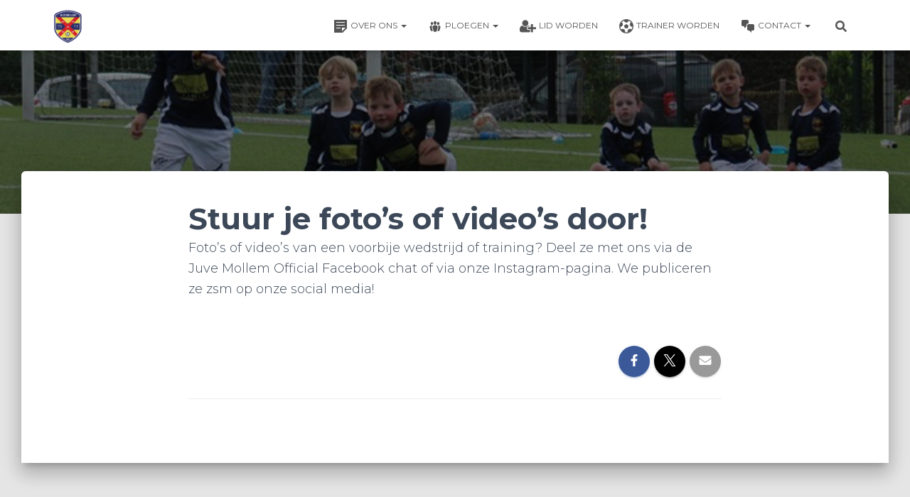

--- FILE ---
content_type: text/html; charset=UTF-8
request_url: https://www.juvemollem.be/stuur-je-fotos-of-videos-door/
body_size: 15230
content:
<!DOCTYPE html>
<html lang="nl-NL">

<head>
	<meta charset='UTF-8'>
	<meta name="viewport" content="width=device-width, initial-scale=1">
	<link rel="profile" href="https://gmpg.org/xfn/11">
			<link rel="pingback" href="https://www.juvemollem.be/xmlrpc.php">
		<title>Stuur je foto&#8217;s of video&#8217;s door! &#8211; Juvé Mollem VW</title>
<meta name='robots' content='max-image-preview:large' />
<link rel='dns-prefetch' href='//maxcdn.bootstrapcdn.com' />
<link rel='dns-prefetch' href='//fonts.googleapis.com' />
<link rel="alternate" type="application/rss+xml" title="Juvé Mollem VW &raquo; feed" href="https://www.juvemollem.be/feed/" />
<link rel="alternate" type="application/rss+xml" title="Juvé Mollem VW &raquo; reacties feed" href="https://www.juvemollem.be/comments/feed/" />
<link rel="alternate" type="application/rss+xml" title="Juvé Mollem VW &raquo; Stuur je foto&#8217;s of video&#8217;s door! reacties feed" href="https://www.juvemollem.be/stuur-je-fotos-of-videos-door/feed/" />
<link rel="alternate" title="oEmbed (JSON)" type="application/json+oembed" href="https://www.juvemollem.be/wp-json/oembed/1.0/embed?url=https%3A%2F%2Fwww.juvemollem.be%2Fstuur-je-fotos-of-videos-door%2F" />
<link rel="alternate" title="oEmbed (XML)" type="text/xml+oembed" href="https://www.juvemollem.be/wp-json/oembed/1.0/embed?url=https%3A%2F%2Fwww.juvemollem.be%2Fstuur-je-fotos-of-videos-door%2F&#038;format=xml" />
		<!-- This site uses the Google Analytics by MonsterInsights plugin v9.11.1 - Using Analytics tracking - https://www.monsterinsights.com/ -->
							<script src="//www.googletagmanager.com/gtag/js?id=G-Z34CR9GFYS"  data-cfasync="false" data-wpfc-render="false" type="text/javascript" async></script>
			<script data-cfasync="false" data-wpfc-render="false" type="text/javascript">
				var mi_version = '9.11.1';
				var mi_track_user = true;
				var mi_no_track_reason = '';
								var MonsterInsightsDefaultLocations = {"page_location":"https:\/\/www.juvemollem.be\/stuur-je-fotos-of-videos-door\/"};
								if ( typeof MonsterInsightsPrivacyGuardFilter === 'function' ) {
					var MonsterInsightsLocations = (typeof MonsterInsightsExcludeQuery === 'object') ? MonsterInsightsPrivacyGuardFilter( MonsterInsightsExcludeQuery ) : MonsterInsightsPrivacyGuardFilter( MonsterInsightsDefaultLocations );
				} else {
					var MonsterInsightsLocations = (typeof MonsterInsightsExcludeQuery === 'object') ? MonsterInsightsExcludeQuery : MonsterInsightsDefaultLocations;
				}

								var disableStrs = [
										'ga-disable-G-Z34CR9GFYS',
									];

				/* Function to detect opted out users */
				function __gtagTrackerIsOptedOut() {
					for (var index = 0; index < disableStrs.length; index++) {
						if (document.cookie.indexOf(disableStrs[index] + '=true') > -1) {
							return true;
						}
					}

					return false;
				}

				/* Disable tracking if the opt-out cookie exists. */
				if (__gtagTrackerIsOptedOut()) {
					for (var index = 0; index < disableStrs.length; index++) {
						window[disableStrs[index]] = true;
					}
				}

				/* Opt-out function */
				function __gtagTrackerOptout() {
					for (var index = 0; index < disableStrs.length; index++) {
						document.cookie = disableStrs[index] + '=true; expires=Thu, 31 Dec 2099 23:59:59 UTC; path=/';
						window[disableStrs[index]] = true;
					}
				}

				if ('undefined' === typeof gaOptout) {
					function gaOptout() {
						__gtagTrackerOptout();
					}
				}
								window.dataLayer = window.dataLayer || [];

				window.MonsterInsightsDualTracker = {
					helpers: {},
					trackers: {},
				};
				if (mi_track_user) {
					function __gtagDataLayer() {
						dataLayer.push(arguments);
					}

					function __gtagTracker(type, name, parameters) {
						if (!parameters) {
							parameters = {};
						}

						if (parameters.send_to) {
							__gtagDataLayer.apply(null, arguments);
							return;
						}

						if (type === 'event') {
														parameters.send_to = monsterinsights_frontend.v4_id;
							var hookName = name;
							if (typeof parameters['event_category'] !== 'undefined') {
								hookName = parameters['event_category'] + ':' + name;
							}

							if (typeof MonsterInsightsDualTracker.trackers[hookName] !== 'undefined') {
								MonsterInsightsDualTracker.trackers[hookName](parameters);
							} else {
								__gtagDataLayer('event', name, parameters);
							}
							
						} else {
							__gtagDataLayer.apply(null, arguments);
						}
					}

					__gtagTracker('js', new Date());
					__gtagTracker('set', {
						'developer_id.dZGIzZG': true,
											});
					if ( MonsterInsightsLocations.page_location ) {
						__gtagTracker('set', MonsterInsightsLocations);
					}
										__gtagTracker('config', 'G-Z34CR9GFYS', {"forceSSL":"true"} );
										window.gtag = __gtagTracker;										(function () {
						/* https://developers.google.com/analytics/devguides/collection/analyticsjs/ */
						/* ga and __gaTracker compatibility shim. */
						var noopfn = function () {
							return null;
						};
						var newtracker = function () {
							return new Tracker();
						};
						var Tracker = function () {
							return null;
						};
						var p = Tracker.prototype;
						p.get = noopfn;
						p.set = noopfn;
						p.send = function () {
							var args = Array.prototype.slice.call(arguments);
							args.unshift('send');
							__gaTracker.apply(null, args);
						};
						var __gaTracker = function () {
							var len = arguments.length;
							if (len === 0) {
								return;
							}
							var f = arguments[len - 1];
							if (typeof f !== 'object' || f === null || typeof f.hitCallback !== 'function') {
								if ('send' === arguments[0]) {
									var hitConverted, hitObject = false, action;
									if ('event' === arguments[1]) {
										if ('undefined' !== typeof arguments[3]) {
											hitObject = {
												'eventAction': arguments[3],
												'eventCategory': arguments[2],
												'eventLabel': arguments[4],
												'value': arguments[5] ? arguments[5] : 1,
											}
										}
									}
									if ('pageview' === arguments[1]) {
										if ('undefined' !== typeof arguments[2]) {
											hitObject = {
												'eventAction': 'page_view',
												'page_path': arguments[2],
											}
										}
									}
									if (typeof arguments[2] === 'object') {
										hitObject = arguments[2];
									}
									if (typeof arguments[5] === 'object') {
										Object.assign(hitObject, arguments[5]);
									}
									if ('undefined' !== typeof arguments[1].hitType) {
										hitObject = arguments[1];
										if ('pageview' === hitObject.hitType) {
											hitObject.eventAction = 'page_view';
										}
									}
									if (hitObject) {
										action = 'timing' === arguments[1].hitType ? 'timing_complete' : hitObject.eventAction;
										hitConverted = mapArgs(hitObject);
										__gtagTracker('event', action, hitConverted);
									}
								}
								return;
							}

							function mapArgs(args) {
								var arg, hit = {};
								var gaMap = {
									'eventCategory': 'event_category',
									'eventAction': 'event_action',
									'eventLabel': 'event_label',
									'eventValue': 'event_value',
									'nonInteraction': 'non_interaction',
									'timingCategory': 'event_category',
									'timingVar': 'name',
									'timingValue': 'value',
									'timingLabel': 'event_label',
									'page': 'page_path',
									'location': 'page_location',
									'title': 'page_title',
									'referrer' : 'page_referrer',
								};
								for (arg in args) {
																		if (!(!args.hasOwnProperty(arg) || !gaMap.hasOwnProperty(arg))) {
										hit[gaMap[arg]] = args[arg];
									} else {
										hit[arg] = args[arg];
									}
								}
								return hit;
							}

							try {
								f.hitCallback();
							} catch (ex) {
							}
						};
						__gaTracker.create = newtracker;
						__gaTracker.getByName = newtracker;
						__gaTracker.getAll = function () {
							return [];
						};
						__gaTracker.remove = noopfn;
						__gaTracker.loaded = true;
						window['__gaTracker'] = __gaTracker;
					})();
									} else {
										console.log("");
					(function () {
						function __gtagTracker() {
							return null;
						}

						window['__gtagTracker'] = __gtagTracker;
						window['gtag'] = __gtagTracker;
					})();
									}
			</script>
							<!-- / Google Analytics by MonsterInsights -->
		<style id='wp-img-auto-sizes-contain-inline-css' type='text/css'>
img:is([sizes=auto i],[sizes^="auto," i]){contain-intrinsic-size:3000px 1500px}
/*# sourceURL=wp-img-auto-sizes-contain-inline-css */
</style>
<link rel='stylesheet' id='bootstrap-css' href='https://www.juvemollem.be/wp-content/themes/hestia/assets/bootstrap/css/bootstrap.min.css?ver=1.0.2' type='text/css' media='all' />
<link rel='stylesheet' id='hestia-font-sizes-css' href='https://www.juvemollem.be/wp-content/themes/hestia/assets/css/font-sizes.min.css?ver=3.3.3' type='text/css' media='all' />
<style id='wp-emoji-styles-inline-css' type='text/css'>

	img.wp-smiley, img.emoji {
		display: inline !important;
		border: none !important;
		box-shadow: none !important;
		height: 1em !important;
		width: 1em !important;
		margin: 0 0.07em !important;
		vertical-align: -0.1em !important;
		background: none !important;
		padding: 0 !important;
	}
/*# sourceURL=wp-emoji-styles-inline-css */
</style>
<link rel='stylesheet' id='wp-block-library-css' href='https://www.juvemollem.be/wp-includes/css/dist/block-library/style.min.css?ver=6.9' type='text/css' media='all' />
<style id='classic-theme-styles-inline-css' type='text/css'>
/*! This file is auto-generated */
.wp-block-button__link{color:#fff;background-color:#32373c;border-radius:9999px;box-shadow:none;text-decoration:none;padding:calc(.667em + 2px) calc(1.333em + 2px);font-size:1.125em}.wp-block-file__button{background:#32373c;color:#fff;text-decoration:none}
/*# sourceURL=/wp-includes/css/classic-themes.min.css */
</style>
<style id='global-styles-inline-css' type='text/css'>
:root{--wp--preset--aspect-ratio--square: 1;--wp--preset--aspect-ratio--4-3: 4/3;--wp--preset--aspect-ratio--3-4: 3/4;--wp--preset--aspect-ratio--3-2: 3/2;--wp--preset--aspect-ratio--2-3: 2/3;--wp--preset--aspect-ratio--16-9: 16/9;--wp--preset--aspect-ratio--9-16: 9/16;--wp--preset--color--black: #000000;--wp--preset--color--cyan-bluish-gray: #abb8c3;--wp--preset--color--white: #ffffff;--wp--preset--color--pale-pink: #f78da7;--wp--preset--color--vivid-red: #cf2e2e;--wp--preset--color--luminous-vivid-orange: #ff6900;--wp--preset--color--luminous-vivid-amber: #fcb900;--wp--preset--color--light-green-cyan: #7bdcb5;--wp--preset--color--vivid-green-cyan: #00d084;--wp--preset--color--pale-cyan-blue: #8ed1fc;--wp--preset--color--vivid-cyan-blue: #0693e3;--wp--preset--color--vivid-purple: #9b51e0;--wp--preset--color--accent: #00a6dd;--wp--preset--color--background-color: #E5E5E5;--wp--preset--color--header-gradient: #2266cc;--wp--preset--gradient--vivid-cyan-blue-to-vivid-purple: linear-gradient(135deg,rgb(6,147,227) 0%,rgb(155,81,224) 100%);--wp--preset--gradient--light-green-cyan-to-vivid-green-cyan: linear-gradient(135deg,rgb(122,220,180) 0%,rgb(0,208,130) 100%);--wp--preset--gradient--luminous-vivid-amber-to-luminous-vivid-orange: linear-gradient(135deg,rgb(252,185,0) 0%,rgb(255,105,0) 100%);--wp--preset--gradient--luminous-vivid-orange-to-vivid-red: linear-gradient(135deg,rgb(255,105,0) 0%,rgb(207,46,46) 100%);--wp--preset--gradient--very-light-gray-to-cyan-bluish-gray: linear-gradient(135deg,rgb(238,238,238) 0%,rgb(169,184,195) 100%);--wp--preset--gradient--cool-to-warm-spectrum: linear-gradient(135deg,rgb(74,234,220) 0%,rgb(151,120,209) 20%,rgb(207,42,186) 40%,rgb(238,44,130) 60%,rgb(251,105,98) 80%,rgb(254,248,76) 100%);--wp--preset--gradient--blush-light-purple: linear-gradient(135deg,rgb(255,206,236) 0%,rgb(152,150,240) 100%);--wp--preset--gradient--blush-bordeaux: linear-gradient(135deg,rgb(254,205,165) 0%,rgb(254,45,45) 50%,rgb(107,0,62) 100%);--wp--preset--gradient--luminous-dusk: linear-gradient(135deg,rgb(255,203,112) 0%,rgb(199,81,192) 50%,rgb(65,88,208) 100%);--wp--preset--gradient--pale-ocean: linear-gradient(135deg,rgb(255,245,203) 0%,rgb(182,227,212) 50%,rgb(51,167,181) 100%);--wp--preset--gradient--electric-grass: linear-gradient(135deg,rgb(202,248,128) 0%,rgb(113,206,126) 100%);--wp--preset--gradient--midnight: linear-gradient(135deg,rgb(2,3,129) 0%,rgb(40,116,252) 100%);--wp--preset--font-size--small: 13px;--wp--preset--font-size--medium: 20px;--wp--preset--font-size--large: 36px;--wp--preset--font-size--x-large: 42px;--wp--preset--spacing--20: 0.44rem;--wp--preset--spacing--30: 0.67rem;--wp--preset--spacing--40: 1rem;--wp--preset--spacing--50: 1.5rem;--wp--preset--spacing--60: 2.25rem;--wp--preset--spacing--70: 3.38rem;--wp--preset--spacing--80: 5.06rem;--wp--preset--shadow--natural: 6px 6px 9px rgba(0, 0, 0, 0.2);--wp--preset--shadow--deep: 12px 12px 50px rgba(0, 0, 0, 0.4);--wp--preset--shadow--sharp: 6px 6px 0px rgba(0, 0, 0, 0.2);--wp--preset--shadow--outlined: 6px 6px 0px -3px rgb(255, 255, 255), 6px 6px rgb(0, 0, 0);--wp--preset--shadow--crisp: 6px 6px 0px rgb(0, 0, 0);}:root :where(.is-layout-flow) > :first-child{margin-block-start: 0;}:root :where(.is-layout-flow) > :last-child{margin-block-end: 0;}:root :where(.is-layout-flow) > *{margin-block-start: 24px;margin-block-end: 0;}:root :where(.is-layout-constrained) > :first-child{margin-block-start: 0;}:root :where(.is-layout-constrained) > :last-child{margin-block-end: 0;}:root :where(.is-layout-constrained) > *{margin-block-start: 24px;margin-block-end: 0;}:root :where(.is-layout-flex){gap: 24px;}:root :where(.is-layout-grid){gap: 24px;}body .is-layout-flex{display: flex;}.is-layout-flex{flex-wrap: wrap;align-items: center;}.is-layout-flex > :is(*, div){margin: 0;}body .is-layout-grid{display: grid;}.is-layout-grid > :is(*, div){margin: 0;}.has-black-color{color: var(--wp--preset--color--black) !important;}.has-cyan-bluish-gray-color{color: var(--wp--preset--color--cyan-bluish-gray) !important;}.has-white-color{color: var(--wp--preset--color--white) !important;}.has-pale-pink-color{color: var(--wp--preset--color--pale-pink) !important;}.has-vivid-red-color{color: var(--wp--preset--color--vivid-red) !important;}.has-luminous-vivid-orange-color{color: var(--wp--preset--color--luminous-vivid-orange) !important;}.has-luminous-vivid-amber-color{color: var(--wp--preset--color--luminous-vivid-amber) !important;}.has-light-green-cyan-color{color: var(--wp--preset--color--light-green-cyan) !important;}.has-vivid-green-cyan-color{color: var(--wp--preset--color--vivid-green-cyan) !important;}.has-pale-cyan-blue-color{color: var(--wp--preset--color--pale-cyan-blue) !important;}.has-vivid-cyan-blue-color{color: var(--wp--preset--color--vivid-cyan-blue) !important;}.has-vivid-purple-color{color: var(--wp--preset--color--vivid-purple) !important;}.has-accent-color{color: var(--wp--preset--color--accent) !important;}.has-background-color-color{color: var(--wp--preset--color--background-color) !important;}.has-header-gradient-color{color: var(--wp--preset--color--header-gradient) !important;}.has-black-background-color{background-color: var(--wp--preset--color--black) !important;}.has-cyan-bluish-gray-background-color{background-color: var(--wp--preset--color--cyan-bluish-gray) !important;}.has-white-background-color{background-color: var(--wp--preset--color--white) !important;}.has-pale-pink-background-color{background-color: var(--wp--preset--color--pale-pink) !important;}.has-vivid-red-background-color{background-color: var(--wp--preset--color--vivid-red) !important;}.has-luminous-vivid-orange-background-color{background-color: var(--wp--preset--color--luminous-vivid-orange) !important;}.has-luminous-vivid-amber-background-color{background-color: var(--wp--preset--color--luminous-vivid-amber) !important;}.has-light-green-cyan-background-color{background-color: var(--wp--preset--color--light-green-cyan) !important;}.has-vivid-green-cyan-background-color{background-color: var(--wp--preset--color--vivid-green-cyan) !important;}.has-pale-cyan-blue-background-color{background-color: var(--wp--preset--color--pale-cyan-blue) !important;}.has-vivid-cyan-blue-background-color{background-color: var(--wp--preset--color--vivid-cyan-blue) !important;}.has-vivid-purple-background-color{background-color: var(--wp--preset--color--vivid-purple) !important;}.has-accent-background-color{background-color: var(--wp--preset--color--accent) !important;}.has-background-color-background-color{background-color: var(--wp--preset--color--background-color) !important;}.has-header-gradient-background-color{background-color: var(--wp--preset--color--header-gradient) !important;}.has-black-border-color{border-color: var(--wp--preset--color--black) !important;}.has-cyan-bluish-gray-border-color{border-color: var(--wp--preset--color--cyan-bluish-gray) !important;}.has-white-border-color{border-color: var(--wp--preset--color--white) !important;}.has-pale-pink-border-color{border-color: var(--wp--preset--color--pale-pink) !important;}.has-vivid-red-border-color{border-color: var(--wp--preset--color--vivid-red) !important;}.has-luminous-vivid-orange-border-color{border-color: var(--wp--preset--color--luminous-vivid-orange) !important;}.has-luminous-vivid-amber-border-color{border-color: var(--wp--preset--color--luminous-vivid-amber) !important;}.has-light-green-cyan-border-color{border-color: var(--wp--preset--color--light-green-cyan) !important;}.has-vivid-green-cyan-border-color{border-color: var(--wp--preset--color--vivid-green-cyan) !important;}.has-pale-cyan-blue-border-color{border-color: var(--wp--preset--color--pale-cyan-blue) !important;}.has-vivid-cyan-blue-border-color{border-color: var(--wp--preset--color--vivid-cyan-blue) !important;}.has-vivid-purple-border-color{border-color: var(--wp--preset--color--vivid-purple) !important;}.has-accent-border-color{border-color: var(--wp--preset--color--accent) !important;}.has-background-color-border-color{border-color: var(--wp--preset--color--background-color) !important;}.has-header-gradient-border-color{border-color: var(--wp--preset--color--header-gradient) !important;}.has-vivid-cyan-blue-to-vivid-purple-gradient-background{background: var(--wp--preset--gradient--vivid-cyan-blue-to-vivid-purple) !important;}.has-light-green-cyan-to-vivid-green-cyan-gradient-background{background: var(--wp--preset--gradient--light-green-cyan-to-vivid-green-cyan) !important;}.has-luminous-vivid-amber-to-luminous-vivid-orange-gradient-background{background: var(--wp--preset--gradient--luminous-vivid-amber-to-luminous-vivid-orange) !important;}.has-luminous-vivid-orange-to-vivid-red-gradient-background{background: var(--wp--preset--gradient--luminous-vivid-orange-to-vivid-red) !important;}.has-very-light-gray-to-cyan-bluish-gray-gradient-background{background: var(--wp--preset--gradient--very-light-gray-to-cyan-bluish-gray) !important;}.has-cool-to-warm-spectrum-gradient-background{background: var(--wp--preset--gradient--cool-to-warm-spectrum) !important;}.has-blush-light-purple-gradient-background{background: var(--wp--preset--gradient--blush-light-purple) !important;}.has-blush-bordeaux-gradient-background{background: var(--wp--preset--gradient--blush-bordeaux) !important;}.has-luminous-dusk-gradient-background{background: var(--wp--preset--gradient--luminous-dusk) !important;}.has-pale-ocean-gradient-background{background: var(--wp--preset--gradient--pale-ocean) !important;}.has-electric-grass-gradient-background{background: var(--wp--preset--gradient--electric-grass) !important;}.has-midnight-gradient-background{background: var(--wp--preset--gradient--midnight) !important;}.has-small-font-size{font-size: var(--wp--preset--font-size--small) !important;}.has-medium-font-size{font-size: var(--wp--preset--font-size--medium) !important;}.has-large-font-size{font-size: var(--wp--preset--font-size--large) !important;}.has-x-large-font-size{font-size: var(--wp--preset--font-size--x-large) !important;}
:root :where(.wp-block-pullquote){font-size: 1.5em;line-height: 1.6;}
/*# sourceURL=global-styles-inline-css */
</style>
<link rel='stylesheet' id='hestia-clients-bar-css' href='https://www.juvemollem.be/wp-content/plugins/themeisle-companion/obfx_modules/companion-legacy/assets/css/hestia/clients-bar.css?ver=3.0.3' type='text/css' media='all' />
<link rel='stylesheet' id='dashicons-css' href='https://www.juvemollem.be/wp-includes/css/dashicons.min.css?ver=6.9' type='text/css' media='all' />
<link rel='stylesheet' id='obfx-module-pub-css-menu-pictogrammen-0-css' href='https://maxcdn.bootstrapcdn.com/font-awesome/4.7.0/css/font-awesome.min.css?ver=3.0.5' type='text/css' media='all' />
<link rel='stylesheet' id='obfx-module-pub-css-menu-pictogrammen-1-css' href='https://www.juvemollem.be/wp-content/plugins/themeisle-companion/obfx_modules/menu-icons/css/public.css?ver=3.0.5' type='text/css' media='all' />
<link rel='stylesheet' id='hestia_style-css' href='https://www.juvemollem.be/wp-content/themes/hestia/style.min.css?ver=3.3.3' type='text/css' media='all' />
<style id='hestia_style-inline-css' type='text/css'>
.elementor-page .hestia-about>.container{width:100%}.elementor-page .pagebuilder-section{padding:0}.elementor-page .title-in-content,.elementor-page .image-in-page{display:none}.home.elementor-page .main-raised>section.hestia-about{overflow:visible}.elementor-editor-active .navbar{pointer-events:none}.elementor-editor-active #elementor.elementor-edit-mode .elementor-element-overlay{z-index:1000000}.elementor-page.page-template-template-fullwidth .blog-post-wrapper>.container{width:100%}.elementor-page.page-template-template-fullwidth .blog-post-wrapper>.container .col-md-12{padding:0}.elementor-page.page-template-template-fullwidth article.section{padding:0}.elementor-text-editor p,.elementor-text-editor h1,.elementor-text-editor h2,.elementor-text-editor h3,.elementor-text-editor h4,.elementor-text-editor h5,.elementor-text-editor h6{font-size:inherit}
.hestia-top-bar,.hestia-top-bar .widget.widget_shopping_cart .cart_list{background-color:#363537}.hestia-top-bar .widget .label-floating input[type=search]:-webkit-autofill{-webkit-box-shadow:inset 0 0 0 9999px #363537}.hestia-top-bar,.hestia-top-bar .widget .label-floating input[type=search],.hestia-top-bar .widget.widget_search form.form-group:before,.hestia-top-bar .widget.widget_product_search form.form-group:before,.hestia-top-bar .widget.widget_shopping_cart:before{color:#fff}.hestia-top-bar .widget .label-floating input[type=search]{-webkit-text-fill-color:#fff !important}.hestia-top-bar div.widget.widget_shopping_cart:before,.hestia-top-bar .widget.widget_product_search form.form-group:before,.hestia-top-bar .widget.widget_search form.form-group:before{background-color:#fff}.hestia-top-bar a,.hestia-top-bar .top-bar-nav li a{color:#fff}.hestia-top-bar ul li a[href*="mailto:"]:before,.hestia-top-bar ul li a[href*="tel:"]:before{background-color:#fff}.hestia-top-bar a:hover,.hestia-top-bar .top-bar-nav li a:hover{color:#eee}.hestia-top-bar ul li:hover a[href*="mailto:"]:before,.hestia-top-bar ul li:hover a[href*="tel:"]:before{background-color:#eee}
footer.footer.footer-black{background:#323437}footer.footer.footer-black.footer-big{color:#fff}footer.footer.footer-black a{color:#fff}footer.footer.footer-black hr{border-color:#5e5e5e}.footer-big p,.widget,.widget code,.widget pre{color:#5e5e5e}
:root{--hestia-primary-color:#00a6dd}a,.navbar .dropdown-menu li:hover>a,.navbar .dropdown-menu li:focus>a,.navbar .dropdown-menu li:active>a,.navbar .navbar-nav>li .dropdown-menu li:hover>a,body:not(.home) .navbar-default .navbar-nav>.active:not(.btn)>a,body:not(.home) .navbar-default .navbar-nav>.active:not(.btn)>a:hover,body:not(.home) .navbar-default .navbar-nav>.active:not(.btn)>a:focus,a:hover,.card-blog a.moretag:hover,.card-blog a.more-link:hover,.widget a:hover,.has-text-color.has-accent-color,p.has-text-color a{color:#00a6dd}.svg-text-color{fill:#00a6dd}.pagination span.current,.pagination span.current:focus,.pagination span.current:hover{border-color:#00a6dd}button,button:hover,.woocommerce .track_order button[type="submit"],.woocommerce .track_order button[type="submit"]:hover,div.wpforms-container .wpforms-form button[type=submit].wpforms-submit,div.wpforms-container .wpforms-form button[type=submit].wpforms-submit:hover,input[type="button"],input[type="button"]:hover,input[type="submit"],input[type="submit"]:hover,input#searchsubmit,.pagination span.current,.pagination span.current:focus,.pagination span.current:hover,.btn.btn-primary,.btn.btn-primary:link,.btn.btn-primary:hover,.btn.btn-primary:focus,.btn.btn-primary:active,.btn.btn-primary.active,.btn.btn-primary.active:focus,.btn.btn-primary.active:hover,.btn.btn-primary:active:hover,.btn.btn-primary:active:focus,.btn.btn-primary:active:hover,.hestia-sidebar-open.btn.btn-rose,.hestia-sidebar-close.btn.btn-rose,.hestia-sidebar-open.btn.btn-rose:hover,.hestia-sidebar-close.btn.btn-rose:hover,.hestia-sidebar-open.btn.btn-rose:focus,.hestia-sidebar-close.btn.btn-rose:focus,.label.label-primary,.hestia-work .portfolio-item:nth-child(6n+1) .label,.nav-cart .nav-cart-content .widget .buttons .button,.has-accent-background-color[class*="has-background"]{background-color:#00a6dd}@media(max-width:768px){.navbar-default .navbar-nav>li>a:hover,.navbar-default .navbar-nav>li>a:focus,.navbar .navbar-nav .dropdown .dropdown-menu li a:hover,.navbar .navbar-nav .dropdown .dropdown-menu li a:focus,.navbar button.navbar-toggle:hover,.navbar .navbar-nav li:hover>a i{color:#00a6dd}}body:not(.woocommerce-page) button:not([class^="fl-"]):not(.hestia-scroll-to-top):not(.navbar-toggle):not(.close),body:not(.woocommerce-page) .button:not([class^="fl-"]):not(hestia-scroll-to-top):not(.navbar-toggle):not(.add_to_cart_button):not(.product_type_grouped):not(.product_type_external),div.wpforms-container .wpforms-form button[type=submit].wpforms-submit,input[type="submit"],input[type="button"],.btn.btn-primary,.widget_product_search button[type="submit"],.hestia-sidebar-open.btn.btn-rose,.hestia-sidebar-close.btn.btn-rose,.everest-forms button[type=submit].everest-forms-submit-button{-webkit-box-shadow:0 2px 2px 0 rgba(0,166,221,0.14),0 3px 1px -2px rgba(0,166,221,0.2),0 1px 5px 0 rgba(0,166,221,0.12);box-shadow:0 2px 2px 0 rgba(0,166,221,0.14),0 3px 1px -2px rgba(0,166,221,0.2),0 1px 5px 0 rgba(0,166,221,0.12)}.card .header-primary,.card .content-primary,.everest-forms button[type=submit].everest-forms-submit-button{background:#00a6dd}body:not(.woocommerce-page) .button:not([class^="fl-"]):not(.hestia-scroll-to-top):not(.navbar-toggle):not(.add_to_cart_button):hover,body:not(.woocommerce-page) button:not([class^="fl-"]):not(.hestia-scroll-to-top):not(.navbar-toggle):not(.close):hover,div.wpforms-container .wpforms-form button[type=submit].wpforms-submit:hover,input[type="submit"]:hover,input[type="button"]:hover,input#searchsubmit:hover,.widget_product_search button[type="submit"]:hover,.pagination span.current,.btn.btn-primary:hover,.btn.btn-primary:focus,.btn.btn-primary:active,.btn.btn-primary.active,.btn.btn-primary:active:focus,.btn.btn-primary:active:hover,.hestia-sidebar-open.btn.btn-rose:hover,.hestia-sidebar-close.btn.btn-rose:hover,.pagination span.current:hover,.everest-forms button[type=submit].everest-forms-submit-button:hover,.everest-forms button[type=submit].everest-forms-submit-button:focus,.everest-forms button[type=submit].everest-forms-submit-button:active{-webkit-box-shadow:0 14px 26px -12px rgba(0,166,221,0.42),0 4px 23px 0 rgba(0,0,0,0.12),0 8px 10px -5px rgba(0,166,221,0.2);box-shadow:0 14px 26px -12px rgba(0,166,221,0.42),0 4px 23px 0 rgba(0,0,0,0.12),0 8px 10px -5px rgba(0,166,221,0.2);color:#fff}.form-group.is-focused .form-control{background-image:-webkit-gradient(linear,left top,left bottom,from(#00a6dd),to(#00a6dd)),-webkit-gradient(linear,left top,left bottom,from(#d2d2d2),to(#d2d2d2));background-image:-webkit-linear-gradient(linear,left top,left bottom,from(#00a6dd),to(#00a6dd)),-webkit-linear-gradient(linear,left top,left bottom,from(#d2d2d2),to(#d2d2d2));background-image:linear-gradient(linear,left top,left bottom,from(#00a6dd),to(#00a6dd)),linear-gradient(linear,left top,left bottom,from(#d2d2d2),to(#d2d2d2))}.navbar:not(.navbar-transparent) li:not(.btn):hover>a,.navbar li.on-section:not(.btn)>a,.navbar.full-screen-menu.navbar-transparent li:not(.btn):hover>a,.navbar.full-screen-menu .navbar-toggle:hover,.navbar:not(.navbar-transparent) .nav-cart:hover,.navbar:not(.navbar-transparent) .hestia-toggle-search:hover{color:#00a6dd}.header-filter-gradient{background:linear-gradient(45deg,rgba(34,102,204,1) 0,rgb(100,130,183) 100%)}.has-text-color.has-header-gradient-color{color:#26c}.has-header-gradient-background-color[class*="has-background"]{background-color:#26c}.has-text-color.has-background-color-color{color:#E5E5E5}.has-background-color-background-color[class*="has-background"]{background-color:#E5E5E5}
.btn.btn-primary:not(.colored-button):not(.btn-left):not(.btn-right):not(.btn-just-icon):not(.menu-item),input[type="submit"]:not(.search-submit),body:not(.woocommerce-account) .woocommerce .button.woocommerce-Button,.woocommerce .product button.button,.woocommerce .product button.button.alt,.woocommerce .product #respond input#submit,.woocommerce-cart .blog-post .woocommerce .cart-collaterals .cart_totals .checkout-button,.woocommerce-checkout #payment #place_order,.woocommerce-account.woocommerce-page button.button,.woocommerce .track_order button[type="submit"],.nav-cart .nav-cart-content .widget .buttons .button,.woocommerce a.button.wc-backward,body.woocommerce .wccm-catalog-item a.button,body.woocommerce a.wccm-button.button,form.woocommerce-form-coupon button.button,div.wpforms-container .wpforms-form button[type=submit].wpforms-submit,div.woocommerce a.button.alt,div.woocommerce table.my_account_orders .button,.btn.colored-button,.btn.btn-left,.btn.btn-right,.btn:not(.colored-button):not(.btn-left):not(.btn-right):not(.btn-just-icon):not(.menu-item):not(.hestia-sidebar-open):not(.hestia-sidebar-close){padding-top:15px;padding-bottom:15px;padding-left:33px;padding-right:33px}
:root{--hestia-button-border-radius:3px}.btn.btn-primary:not(.colored-button):not(.btn-left):not(.btn-right):not(.btn-just-icon):not(.menu-item),input[type="submit"]:not(.search-submit),body:not(.woocommerce-account) .woocommerce .button.woocommerce-Button,.woocommerce .product button.button,.woocommerce .product button.button.alt,.woocommerce .product #respond input#submit,.woocommerce-cart .blog-post .woocommerce .cart-collaterals .cart_totals .checkout-button,.woocommerce-checkout #payment #place_order,.woocommerce-account.woocommerce-page button.button,.woocommerce .track_order button[type="submit"],.nav-cart .nav-cart-content .widget .buttons .button,.woocommerce a.button.wc-backward,body.woocommerce .wccm-catalog-item a.button,body.woocommerce a.wccm-button.button,form.woocommerce-form-coupon button.button,div.wpforms-container .wpforms-form button[type=submit].wpforms-submit,div.woocommerce a.button.alt,div.woocommerce table.my_account_orders .button,input[type="submit"].search-submit,.hestia-view-cart-wrapper .added_to_cart.wc-forward,.woocommerce-product-search button,.woocommerce-cart .actions .button,#secondary div[id^=woocommerce_price_filter] .button,.woocommerce div[id^=woocommerce_widget_cart].widget .buttons .button,.searchform input[type=submit],.searchform button,.search-form:not(.media-toolbar-primary) input[type=submit],.search-form:not(.media-toolbar-primary) button,.woocommerce-product-search input[type=submit],.btn.colored-button,.btn.btn-left,.btn.btn-right,.btn:not(.colored-button):not(.btn-left):not(.btn-right):not(.btn-just-icon):not(.menu-item):not(.hestia-sidebar-open):not(.hestia-sidebar-close){border-radius:3px}
h1,h2,h3,h4,h5,h6,.hestia-title,.hestia-title.title-in-content,p.meta-in-content,.info-title,.card-title,.page-header.header-small .hestia-title,.page-header.header-small .title,.widget h5,.hestia-title,.title,.footer-brand,.footer-big h4,.footer-big h5,.media .media-heading,.carousel h1.hestia-title,.carousel h2.title,.carousel span.sub-title,.hestia-about h1,.hestia-about h2,.hestia-about h3,.hestia-about h4,.hestia-about h5{font-family:Montserrat}body,ul,.tooltip-inner{font-family:Montserrat}
@media(min-width:769px){.page-header.header-small .hestia-title,.page-header.header-small .title,h1.hestia-title.title-in-content,.main article.section .has-title-font-size{font-size:42px}}
@media( min-width:480px){}@media( min-width:768px){}.hestia-scroll-to-top{border-radius :50%;background-color:#999}.hestia-scroll-to-top:hover{background-color:#999}.hestia-scroll-to-top:hover svg,.hestia-scroll-to-top:hover p{color:#fff}.hestia-scroll-to-top svg,.hestia-scroll-to-top p{color:#fff}
/*# sourceURL=hestia_style-inline-css */
</style>
<link rel='stylesheet' id='hestia-mega-menu-css' href='https://www.juvemollem.be/wp-content/themes/hestia/assets/css/mega-menu.min.css?ver=3.3.3' type='text/css' media='all' />
<link rel='stylesheet' id='hestia-google-font-montserrat-css' href='//fonts.googleapis.com/css?family=Montserrat%3A300%2C400%2C500%2C700&#038;subset=latin&#038;ver=6.9' type='text/css' media='all' />
<script type="text/javascript" src="https://www.juvemollem.be/wp-content/plugins/google-analytics-for-wordpress/assets/js/frontend-gtag.min.js?ver=9.11.1" id="monsterinsights-frontend-script-js" async="async" data-wp-strategy="async"></script>
<script data-cfasync="false" data-wpfc-render="false" type="text/javascript" id='monsterinsights-frontend-script-js-extra'>/* <![CDATA[ */
var monsterinsights_frontend = {"js_events_tracking":"true","download_extensions":"doc,pdf,ppt,zip,xls,docx,pptx,xlsx","inbound_paths":"[]","home_url":"https:\/\/www.juvemollem.be","hash_tracking":"false","v4_id":"G-Z34CR9GFYS"};/* ]]> */
</script>
<script type="text/javascript" src="https://www.juvemollem.be/wp-includes/js/jquery/jquery.min.js?ver=3.7.1" id="jquery-core-js"></script>
<script type="text/javascript" src="https://www.juvemollem.be/wp-includes/js/jquery/jquery-migrate.min.js?ver=3.4.1" id="jquery-migrate-js"></script>
<link rel="https://api.w.org/" href="https://www.juvemollem.be/wp-json/" /><link rel="alternate" title="JSON" type="application/json" href="https://www.juvemollem.be/wp-json/wp/v2/posts/5277" /><link rel="EditURI" type="application/rsd+xml" title="RSD" href="https://www.juvemollem.be/xmlrpc.php?rsd" />
<meta name="generator" content="WordPress 6.9" />
<link rel="canonical" href="https://www.juvemollem.be/stuur-je-fotos-of-videos-door/" />
<link rel='shortlink' href='https://www.juvemollem.be/?p=5277' />
<!-- Plaats je scripts hier --><meta name="generator" content="Elementor 3.34.1; features: additional_custom_breakpoints; settings: css_print_method-external, google_font-enabled, font_display-auto">
			<style>
				.e-con.e-parent:nth-of-type(n+4):not(.e-lazyloaded):not(.e-no-lazyload),
				.e-con.e-parent:nth-of-type(n+4):not(.e-lazyloaded):not(.e-no-lazyload) * {
					background-image: none !important;
				}
				@media screen and (max-height: 1024px) {
					.e-con.e-parent:nth-of-type(n+3):not(.e-lazyloaded):not(.e-no-lazyload),
					.e-con.e-parent:nth-of-type(n+3):not(.e-lazyloaded):not(.e-no-lazyload) * {
						background-image: none !important;
					}
				}
				@media screen and (max-height: 640px) {
					.e-con.e-parent:nth-of-type(n+2):not(.e-lazyloaded):not(.e-no-lazyload),
					.e-con.e-parent:nth-of-type(n+2):not(.e-lazyloaded):not(.e-no-lazyload) * {
						background-image: none !important;
					}
				}
			</style>
			<link rel="icon" href="https://www.juvemollem.be/wp-content/uploads/2019/07/juve-logo-zonder-achtergrond-150x150.png" sizes="32x32" />
<link rel="icon" href="https://www.juvemollem.be/wp-content/uploads/2019/07/juve-logo-zonder-achtergrond-230x230.png" sizes="192x192" />
<link rel="apple-touch-icon" href="https://www.juvemollem.be/wp-content/uploads/2019/07/juve-logo-zonder-achtergrond-230x230.png" />
<meta name="msapplication-TileImage" content="https://www.juvemollem.be/wp-content/uploads/2019/07/juve-logo-zonder-achtergrond-300x300.png" />
		<style type="text/css" id="wp-custom-css">
			.archive .products .card-description {
    display: none;
}
.product section.products .card-description,
.archive .products .card-description {
display: none;
}
.author {
    display: none;
}
.blog-post .section-blog-info .entry-categories {
display: none;
}
.fa-search, .fas, .fa-times{
font-family: FontAwesome;
}
		</style>
		</head>

<body data-rsssl=1 class="wp-singular post-template-default single single-post postid-5277 single-format-standard wp-custom-logo wp-theme-hestia blog-post header-layout-no-content elementor-default elementor-kit-5870">
		<div class="wrapper post-5277 post type-post status-publish format-standard has-post-thumbnail hentry category-info no-content ">
		<header class="header ">
			<div style="display: none"></div>		<nav class="navbar navbar-default  hestia_left navbar-not-transparent navbar-fixed-top">
						<div class="container">
						<div class="navbar-header">
			<div class="title-logo-wrapper">
				<a class="navbar-brand" href="https://www.juvemollem.be/"
						title="Juvé Mollem VW">
					<img fetchpriority="high"  src="https://www.juvemollem.be/wp-content/uploads/2019/07/juve-logo-zonder-achtergrond.png" alt="Juvé Mollem VW" width="447" height="447"></a>
			</div>
								<div class="navbar-toggle-wrapper">
						<button type="button" class="navbar-toggle" data-toggle="collapse" data-target="#main-navigation">
								<span class="icon-bar"></span><span class="icon-bar"></span><span class="icon-bar"></span>				<span class="sr-only">Toggle navigatie</span>
			</button>
					</div>
				</div>
		<div id="main-navigation" class="collapse navbar-collapse"><ul id="menu-menu" class="nav navbar-nav"><li id="menu-item-4722" class="menu-item menu-item-type-custom menu-item-object-custom menu-item-has-children menu-item-4722 dropdown"><a title="Over ons" href="#" class="dropdown-toggle"><i class="obfx-menu-icon dashicons dashicons-format-aside"></i>Over ons <span class="caret-wrap"><span class="caret"><svg aria-hidden="true" focusable="false" data-prefix="fas" data-icon="chevron-down" class="svg-inline--fa fa-chevron-down fa-w-14" role="img" xmlns="http://www.w3.org/2000/svg" viewBox="0 0 448 512"><path d="M207.029 381.476L12.686 187.132c-9.373-9.373-9.373-24.569 0-33.941l22.667-22.667c9.357-9.357 24.522-9.375 33.901-.04L224 284.505l154.745-154.021c9.379-9.335 24.544-9.317 33.901.04l22.667 22.667c9.373 9.373 9.373 24.569 0 33.941L240.971 381.476c-9.373 9.372-24.569 9.372-33.942 0z"></path></svg></span></span></a>
<ul role="menu" class="dropdown-menu">
	<li id="menu-item-8842" class="menu-item menu-item-type-post_type menu-item-object-page menu-item-8842"><a title="Ontstaan" href="https://www.juvemollem.be/ontstaan/"><i class="obfx-menu-icon fa fa-birthday-cake"></i>Ontstaan</a></li>
	<li id="menu-item-4721" class="menu-item menu-item-type-post_type menu-item-object-page menu-item-4721"><a title="Onze missie" href="https://www.juvemollem.be/over-juve-mollem/over-ons/"><i class="obfx-menu-icon fa fa-bullseye"></i>Onze missie</a></li>
	<li id="menu-item-5675" class="menu-item menu-item-type-post_type menu-item-object-page menu-item-5675"><a title="Onze visie" href="https://www.juvemollem.be/onze-visie/"><i class="obfx-menu-icon fa fa-eye"></i>Onze visie</a></li>
	<li id="menu-item-5848" class="menu-item menu-item-type-post_type menu-item-object-page menu-item-5848"><a title="Opleidingsfilosofie" href="https://www.juvemollem.be/opleidingsfilosofie/"><i class="obfx-menu-icon dashicons dashicons-welcome-write-blog"></i>Opleidingsfilosofie</a></li>
	<li id="menu-item-5847" class="menu-item menu-item-type-post_type menu-item-object-page menu-item-5847"><a title="Speelstijl" href="https://www.juvemollem.be/speelstijl/"><i class="obfx-menu-icon fa fa-thumbs-up"></i>Speelstijl</a></li>
	<li id="menu-item-5702" class="menu-item menu-item-type-post_type menu-item-object-page menu-item-5702"><a title="Kernwaarden" href="https://www.juvemollem.be/kernwaarden/"><i class="obfx-menu-icon fa fa-thumbs-o-up"></i>Kernwaarden</a></li>
	<li id="menu-item-5802" class="menu-item menu-item-type-post_type menu-item-object-page menu-item-5802"><a title="Panathlonverklaring" href="https://www.juvemollem.be/panathlonverklaring/"><i class="obfx-menu-icon fa fa-bookmark"></i>Panathlonverklaring</a></li>
	<li id="menu-item-5809" class="menu-item menu-item-type-post_type menu-item-object-page menu-item-5809"><a title="Fairplay" href="https://www.juvemollem.be/fairplay/"><i class="obfx-menu-icon fa fa-handshake-o"></i>Fairplay</a></li>
	<li id="menu-item-4524" class="menu-item menu-item-type-post_type menu-item-object-page menu-item-4524"><a title="Wie is wie?" href="https://www.juvemollem.be/over-juve-mollem/organigram/"><i class="obfx-menu-icon fa fa-address-card-o"></i>Wie is wie?</a></li>
	<li id="menu-item-9406" class="menu-item menu-item-type-post_type menu-item-object-page menu-item-9406"><a title="Lidgeld" href="https://www.juvemollem.be/lidgeld/"><i class="obfx-menu-icon fa fa-euro"></i>Lidgeld</a></li>
	<li id="menu-item-8948" class="menu-item menu-item-type-post_type menu-item-object-page menu-item-8948"><a title="Abonnementen en tarieven" href="https://www.juvemollem.be/abonnementen-en-tarieven/"><i class="obfx-menu-icon fa fa-money"></i>Abonnementen en tarieven</a></li>
	<li id="menu-item-8980" class="menu-item menu-item-type-post_type menu-item-object-page menu-item-8980"><a title="Projecten" href="https://www.juvemollem.be/elementor-8969/"><i class="obfx-menu-icon dashicons dashicons-networking"></i>Projecten</a></li>
	<li id="menu-item-9007" class="menu-item menu-item-type-post_type menu-item-object-page menu-item-9007"><a title="Tornooi" href="https://www.juvemollem.be/tornooi/"><i class="obfx-menu-icon dashicons dashicons-awards"></i>Tornooi</a></li>
	<li id="menu-item-5819" class="menu-item menu-item-type-post_type menu-item-object-page menu-item-5819"><a title="Supportersclub Forza Juvé" href="https://www.juvemollem.be/supporterswerking/"><i class="obfx-menu-icon fa fa-hand-peace-o"></i>Supportersclub Forza Juvé</a></li>
	<li id="menu-item-4527" class="menu-item menu-item-type-post_type menu-item-object-page menu-item-4527"><a title="Het reglement" href="https://www.juvemollem.be/over-juve-mollem/reglement/"><i class="obfx-menu-icon fa fa-gavel"></i>Het reglement</a></li>
</ul>
</li>
<li id="menu-item-8539" class="hestia-mega-menu menu-item menu-item-type-custom menu-item-object-custom menu-item-has-children menu-item-8539 dropdown"><a title="Ploegen" href="#" class="dropdown-toggle"><i class="obfx-menu-icon dashicons dashicons-groups"></i>Ploegen <span class="caret-wrap"><span class="caret"><svg aria-hidden="true" focusable="false" data-prefix="fas" data-icon="chevron-down" class="svg-inline--fa fa-chevron-down fa-w-14" role="img" xmlns="http://www.w3.org/2000/svg" viewBox="0 0 448 512"><path d="M207.029 381.476L12.686 187.132c-9.373-9.373-9.373-24.569 0-33.941l22.667-22.667c9.357-9.357 24.522-9.375 33.901-.04L224 284.505l154.745-154.021c9.379-9.335 24.544-9.317 33.901.04l22.667 22.667c9.373 9.373 9.373 24.569 0 33.941L240.971 381.476c-9.373 9.372-24.569 9.372-33.942 0z"></path></svg></span></span></a>
<ul role="menu" class="dropdown-menu">
	<li id="menu-item-8540" class="hestia-mm-col menu-item menu-item-type-custom menu-item-object-custom menu-item-has-children menu-item-8540 dropdown dropdown-submenu"><a title="Col 1" href="#" class="dropdown-toggle">Col 1 <span class="caret-wrap"><span class="caret"><svg aria-hidden="true" focusable="false" data-prefix="fas" data-icon="chevron-down" class="svg-inline--fa fa-chevron-down fa-w-14" role="img" xmlns="http://www.w3.org/2000/svg" viewBox="0 0 448 512"><path d="M207.029 381.476L12.686 187.132c-9.373-9.373-9.373-24.569 0-33.941l22.667-22.667c9.357-9.357 24.522-9.375 33.901-.04L224 284.505l154.745-154.021c9.379-9.335 24.544-9.317 33.901.04l22.667 22.667c9.373 9.373 9.373 24.569 0 33.941L240.971 381.476c-9.373 9.372-24.569 9.372-33.942 0z"></path></svg></span></span></a>
	<ul role="menu" class="dropdown-menu">
		<li id="menu-item-8544" class="hestia-mm-heading menu-item menu-item-type-custom menu-item-object-custom menu-item-8544"><span class="mm-heading-wrapper">Onderbouw</a></li>
		<li id="menu-item-8547" class="divider menu-item menu-item-type-custom menu-item-object-custom menu-item-8547"><a title="divider" href="#">divider</a></li>
		<li id="menu-item-8557" class="menu-item menu-item-type-post_type menu-item-object-page menu-item-8557"><a title="U5" href="https://www.juvemollem.be/u5/">U5</a></li>
		<li id="menu-item-8556" class="menu-item menu-item-type-post_type menu-item-object-page menu-item-8556"><a title="U6" href="https://www.juvemollem.be/u6/">U6</a></li>
		<li id="menu-item-8555" class="menu-item menu-item-type-post_type menu-item-object-page menu-item-8555"><a title="U7" href="https://www.juvemollem.be/u7/">U7</a></li>
		<li id="menu-item-8554" class="menu-item menu-item-type-post_type menu-item-object-page menu-item-8554"><a title="U8" href="https://www.juvemollem.be/u8/">U8</a></li>
		<li id="menu-item-8553" class="menu-item menu-item-type-post_type menu-item-object-page menu-item-8553"><a title="U9" href="https://www.juvemollem.be/u9/">U9</a></li>
	</ul>
</li>
	<li id="menu-item-8541" class="hestia-mm-col menu-item menu-item-type-custom menu-item-object-custom menu-item-has-children menu-item-8541 dropdown dropdown-submenu"><a title="Col 2" href="#" class="dropdown-toggle">Col 2 <span class="caret-wrap"><span class="caret"><svg aria-hidden="true" focusable="false" data-prefix="fas" data-icon="chevron-down" class="svg-inline--fa fa-chevron-down fa-w-14" role="img" xmlns="http://www.w3.org/2000/svg" viewBox="0 0 448 512"><path d="M207.029 381.476L12.686 187.132c-9.373-9.373-9.373-24.569 0-33.941l22.667-22.667c9.357-9.357 24.522-9.375 33.901-.04L224 284.505l154.745-154.021c9.379-9.335 24.544-9.317 33.901.04l22.667 22.667c9.373 9.373 9.373 24.569 0 33.941L240.971 381.476c-9.373 9.372-24.569 9.372-33.942 0z"></path></svg></span></span></a>
	<ul role="menu" class="dropdown-menu">
		<li id="menu-item-8545" class="hestia-mm-heading menu-item menu-item-type-custom menu-item-object-custom menu-item-8545"><span class="mm-heading-wrapper">Middenbouw</a></li>
		<li id="menu-item-8548" class="divider menu-item menu-item-type-custom menu-item-object-custom menu-item-8548"><a title="divider" href="#">divider</a></li>
		<li id="menu-item-8561" class="menu-item menu-item-type-post_type menu-item-object-page menu-item-8561"><a title="U10" href="https://www.juvemollem.be/u10/">U10</a></li>
		<li id="menu-item-8560" class="menu-item menu-item-type-post_type menu-item-object-page menu-item-8560"><a title="U11" href="https://www.juvemollem.be/u11/">U11</a></li>
		<li id="menu-item-8559" class="menu-item menu-item-type-post_type menu-item-object-page menu-item-8559"><a title="U12" href="https://www.juvemollem.be/u12/">U12</a></li>
		<li id="menu-item-8558" class="menu-item menu-item-type-post_type menu-item-object-page menu-item-8558"><a title="U13" href="https://www.juvemollem.be/u13/">U13</a></li>
	</ul>
</li>
	<li id="menu-item-8542" class="hestia-mm-col menu-item menu-item-type-custom menu-item-object-custom menu-item-has-children menu-item-8542 dropdown dropdown-submenu"><a title="Col 3" href="#" class="dropdown-toggle">Col 3 <span class="caret-wrap"><span class="caret"><svg aria-hidden="true" focusable="false" data-prefix="fas" data-icon="chevron-down" class="svg-inline--fa fa-chevron-down fa-w-14" role="img" xmlns="http://www.w3.org/2000/svg" viewBox="0 0 448 512"><path d="M207.029 381.476L12.686 187.132c-9.373-9.373-9.373-24.569 0-33.941l22.667-22.667c9.357-9.357 24.522-9.375 33.901-.04L224 284.505l154.745-154.021c9.379-9.335 24.544-9.317 33.901.04l22.667 22.667c9.373 9.373 9.373 24.569 0 33.941L240.971 381.476c-9.373 9.372-24.569 9.372-33.942 0z"></path></svg></span></span></a>
	<ul role="menu" class="dropdown-menu">
		<li id="menu-item-8546" class="hestia-mm-heading menu-item menu-item-type-custom menu-item-object-custom menu-item-8546"><span class="mm-heading-wrapper">Bovenbouw</a></li>
		<li id="menu-item-8549" class="divider menu-item menu-item-type-custom menu-item-object-custom menu-item-8549"><a title="divider" href="#">divider</a></li>
		<li id="menu-item-8563" class="menu-item menu-item-type-post_type menu-item-object-page menu-item-8563"><a title="U15" href="https://www.juvemollem.be/u15/">U15</a></li>
		<li id="menu-item-8562" class="menu-item menu-item-type-post_type menu-item-object-page menu-item-8562"><a title="U17" href="https://www.juvemollem.be/u17/">U17</a></li>
	</ul>
</li>
	<li id="menu-item-8550" class="hestia-mm-col menu-item menu-item-type-custom menu-item-object-custom menu-item-has-children menu-item-8550 dropdown dropdown-submenu"><a title="col 4" href="#" class="dropdown-toggle">col 4 <span class="caret-wrap"><span class="caret"><svg aria-hidden="true" focusable="false" data-prefix="fas" data-icon="chevron-down" class="svg-inline--fa fa-chevron-down fa-w-14" role="img" xmlns="http://www.w3.org/2000/svg" viewBox="0 0 448 512"><path d="M207.029 381.476L12.686 187.132c-9.373-9.373-9.373-24.569 0-33.941l22.667-22.667c9.357-9.357 24.522-9.375 33.901-.04L224 284.505l154.745-154.021c9.379-9.335 24.544-9.317 33.901.04l22.667 22.667c9.373 9.373 9.373 24.569 0 33.941L240.971 381.476c-9.373 9.372-24.569 9.372-33.942 0z"></path></svg></span></span></a>
	<ul role="menu" class="dropdown-menu">
		<li id="menu-item-8551" class="hestia-mm-heading menu-item menu-item-type-custom menu-item-object-custom menu-item-8551"><span class="mm-heading-wrapper">Eerste elftal</a></li>
		<li id="menu-item-8552" class="divider menu-item menu-item-type-custom menu-item-object-custom menu-item-8552"><a title="divider" href="#">divider</a></li>
		<li id="menu-item-8564" class="menu-item menu-item-type-post_type menu-item-object-page menu-item-8564"><a title="P3" href="https://www.juvemollem.be/p3/">P3</a></li>
		<li id="menu-item-9658" class="menu-item menu-item-type-post_type menu-item-object-page menu-item-9658"><a title="P4" href="https://www.juvemollem.be/p4/">P4</a></li>
	</ul>
</li>
</ul>
</li>
<li id="menu-item-5939" class="menu-item menu-item-type-post_type menu-item-object-page menu-item-5939"><a title="Lid worden" href="https://www.juvemollem.be/aansluiten/"><i class="obfx-menu-icon fa fa-user-plus"></i>Lid worden</a></li>
<li id="menu-item-4892" class="menu-item menu-item-type-post_type menu-item-object-page menu-item-4892"><a title="Trainer worden" href="https://www.juvemollem.be/trainers/"><i class="obfx-menu-icon fa fa-soccer-ball-o"></i>Trainer worden</a></li>
<li id="menu-item-5131" class="menu-item menu-item-type-custom menu-item-object-custom menu-item-has-children menu-item-5131 dropdown"><a title="Contact" href="#" class="dropdown-toggle"><i class="obfx-menu-icon dashicons dashicons-format-chat"></i>Contact <span class="caret-wrap"><span class="caret"><svg aria-hidden="true" focusable="false" data-prefix="fas" data-icon="chevron-down" class="svg-inline--fa fa-chevron-down fa-w-14" role="img" xmlns="http://www.w3.org/2000/svg" viewBox="0 0 448 512"><path d="M207.029 381.476L12.686 187.132c-9.373-9.373-9.373-24.569 0-33.941l22.667-22.667c9.357-9.357 24.522-9.375 33.901-.04L224 284.505l154.745-154.021c9.379-9.335 24.544-9.317 33.901.04l22.667 22.667c9.373 9.373 9.373 24.569 0 33.941L240.971 381.476c-9.373 9.372-24.569 9.372-33.942 0z"></path></svg></span></span></a>
<ul role="menu" class="dropdown-menu">
	<li id="menu-item-4895" class="menu-item menu-item-type-post_type menu-item-object-page menu-item-4895"><a title="Waar vind je ons?" href="https://www.juvemollem.be/locatie/"><i class="obfx-menu-icon dashicons dashicons-admin-post"></i>Waar vind je ons?</a></li>
	<li id="menu-item-4901" class="menu-item menu-item-type-post_type menu-item-object-page menu-item-4901"><a title="Vragen?" href="https://www.juvemollem.be/contact/"><i class="obfx-menu-icon fa fa-question"></i>Vragen?</a></li>
	<li id="menu-item-4904" class="menu-item menu-item-type-post_type menu-item-object-page menu-item-4904"><a title="Bij blessure" href="https://www.juvemollem.be/blessures/"><i class="obfx-menu-icon fa fa-medkit"></i>Bij blessure</a></li>
	<li id="menu-item-8773" class="menu-item menu-item-type-post_type menu-item-object-page menu-item-8773"><a title="Aanspreekpunt Integriteit (API)" href="https://www.juvemollem.be/aanspreekpunt-integriteit-api/"><i class="obfx-menu-icon dashicons dashicons-testimonial"></i>Aanspreekpunt Integriteit (API)</a></li>
	<li id="menu-item-8790" class="menu-item menu-item-type-post_type menu-item-object-page menu-item-8790"><a title="Gerechtigde Correspondent (GC)" href="https://www.juvemollem.be/contacteer-gc/"><i class="obfx-menu-icon fa fa-pencil"></i>Gerechtigde Correspondent (GC)</a></li>
	<li id="menu-item-5779" class="menu-item menu-item-type-post_type menu-item-object-page menu-item-5779"><a title="Consultatie kinesitherapie" href="https://www.juvemollem.be/elementor-5775/"><i class="obfx-menu-icon fa fa-plus-square"></i>Consultatie kinesitherapie</a></li>
	<li id="menu-item-5792" class="menu-item menu-item-type-post_type menu-item-object-page menu-item-5792"><a title="Consultatie mental coaching" href="https://www.juvemollem.be/consultatie-mental-coaching/"><i class="obfx-menu-icon fa fa-smile-o"></i>Consultatie mental coaching</a></li>
	<li id="menu-item-5837" class="menu-item menu-item-type-post_type menu-item-object-page menu-item-5837"><a title="Studie opvolging" href="https://www.juvemollem.be/advies-studiebegeleiding/"><i class="obfx-menu-icon dashicons dashicons-book-alt"></i>Studie opvolging</a></li>
	<li id="menu-item-5828" class="menu-item menu-item-type-post_type menu-item-object-page menu-item-5828"><a title="Ideeënbus" href="https://www.juvemollem.be/ideeenbus/"><i class="obfx-menu-icon fa fa-lightbulb-o"></i>Ideeënbus</a></li>
</ul>
</li>
<li class="hestia-search-in-menu"><div class="hestia-nav-search"><form role="search" method="get" class="search-form" action="https://www.juvemollem.be/">
				<label>
					<span class="screen-reader-text">Zoeken naar:</span>
					<input type="search" class="search-field" placeholder="Zoeken &hellip;" value="" name="s" />
				</label>
				<input type="submit" class="search-submit" value="Zoeken" />
			</form></div><a class="hestia-toggle-search"><svg xmlns="http://www.w3.org/2000/svg" viewBox="0 0 512 512" width="16" height="16"><path d="M505 442.7L405.3 343c-4.5-4.5-10.6-7-17-7H372c27.6-35.3 44-79.7 44-128C416 93.1 322.9 0 208 0S0 93.1 0 208s93.1 208 208 208c48.3 0 92.7-16.4 128-44v16.3c0 6.4 2.5 12.5 7 17l99.7 99.7c9.4 9.4 24.6 9.4 33.9 0l28.3-28.3c9.4-9.4 9.4-24.6.1-34zM208 336c-70.7 0-128-57.2-128-128 0-70.7 57.2-128 128-128 70.7 0 128 57.2 128 128 0 70.7-57.2 128-128 128z"></path></svg></a></li></ul></div>			</div>
					</nav>
				</header>
<div id="primary" class="boxed-layout-header page-header header-small" data-parallax="active" ><div class="header-filter" style="background-image: url(https://www.juvemollem.be/wp-content/uploads/2019/10/foto1.jpg);"></div></div>
<div class="main  main-raised ">
	<div class="blog-post blog-post-wrapper">
		<div class="container">
			<article id="post-5277" class="section section-text">
	<div class="row">
				<div class="col-md-8 single-post-container col-md-offset-2" data-layout="full-width">

			<div class="single-post-wrap entry-content">	<div class="row"><div class="col-md-12"><h1 class="hestia-title title-in-content entry-title">Stuur je foto&#8217;s of video&#8217;s door!</h1><p class="author meta-in-content">Gepubliceerd door <a href="https://www.juvemollem.be/author/admin/" class="vcard author"><strong class="fn">admin</strong></a> op <time class="entry-date published" datetime="2022-10-20T15:08:55+01:00" content="2022-10-20">20/10/2022</time><time class="updated hestia-hidden" datetime="2022-12-08T07:26:41+01:00">20/10/2022</time></p></div></div>
<p>Foto&#8217;s of video&#8217;s van een voorbije wedstrijd of training? Deel ze met ons via de Juve Mollem Official Facebook chat of via onze Instagram-pagina. We publiceren ze zsm op onze social media!</p>
</div>
		<div class="section section-blog-info">
			<div class="row">
									<div class="col-md-6">
													<div class="entry-categories">Categorieën:								<span class="label label-primary"><a href="https://www.juvemollem.be/category/info/">Info</a></span>							</div>
																	</div>
					
        <div class="col-md-6">
            <div class="entry-social">
                <a target="_blank" rel="tooltip"
                   data-original-title="Deel dit op Facebook"
                   class="btn btn-just-icon btn-round btn-facebook"
                   href="https://www.facebook.com/sharer.php?u=https://www.juvemollem.be/stuur-je-fotos-of-videos-door/">
                   <svg xmlns="http://www.w3.org/2000/svg" viewBox="0 0 320 512" width="20" height="17"><path fill="currentColor" d="M279.14 288l14.22-92.66h-88.91v-60.13c0-25.35 12.42-50.06 52.24-50.06h40.42V6.26S260.43 0 225.36 0c-73.22 0-121.08 44.38-121.08 124.72v70.62H22.89V288h81.39v224h100.17V288z"></path></svg>
                </a>
                
                <a target="_blank" rel="tooltip"
                   data-original-title="Delen op X"
                   class="btn btn-just-icon btn-round btn-twitter"
                   href="https://x.com/share?url=https://www.juvemollem.be/stuur-je-fotos-of-videos-door/&#038;text=Stuur%20je%20foto%E2%80%99s%20of%20video%E2%80%99s%20door%21">
                   <svg width="20" height="17" viewBox="0 0 1200 1227" fill="none" xmlns="http://www.w3.org/2000/svg">
                   <path d="M714.163 519.284L1160.89 0H1055.03L667.137 450.887L357.328 0H0L468.492 681.821L0 1226.37H105.866L515.491 750.218L842.672 1226.37H1200L714.137 519.284H714.163ZM569.165 687.828L521.697 619.934L144.011 79.6944H306.615L611.412 515.685L658.88 583.579L1055.08 1150.3H892.476L569.165 687.854V687.828Z" fill="#FFFFFF"/>
                   </svg>

                </a>
                
                <a rel="tooltip"
                   data-original-title=" Deel via email"
                   class="btn btn-just-icon btn-round"
                   href="mailto:?subject=Stuur%20je%20foto%26#8217;s%20of%20video%26#8217;s%20door!&#038;body=https://www.juvemollem.be/stuur-je-fotos-of-videos-door/">
                    <svg xmlns="http://www.w3.org/2000/svg" viewBox="0 0 512 512" width="20" height="17"><path fill="currentColor" d="M502.3 190.8c3.9-3.1 9.7-.2 9.7 4.7V400c0 26.5-21.5 48-48 48H48c-26.5 0-48-21.5-48-48V195.6c0-5 5.7-7.8 9.7-4.7 22.4 17.4 52.1 39.5 154.1 113.6 21.1 15.4 56.7 47.8 92.2 47.6 35.7.3 72-32.8 92.3-47.6 102-74.1 131.6-96.3 154-113.7zM256 320c23.2.4 56.6-29.2 73.4-41.4 132.7-96.3 142.8-104.7 173.4-128.7 5.8-4.5 9.2-11.5 9.2-18.9v-19c0-26.5-21.5-48-48-48H48C21.5 64 0 85.5 0 112v19c0 7.4 3.4 14.3 9.2 18.9 30.6 23.9 40.7 32.4 173.4 128.7 16.8 12.2 50.2 41.8 73.4 41.4z"></path></svg>
               </a>
            </div>
		</div>							</div>
			<hr>
					</div>
		</div>		</div>
</article>

		</div>
	</div>
</div>

			<div class="section related-posts">
				<div class="container">
					<div class="row">
						<div class="col-md-12">
							<h2 class="hestia-title text-center">Gerelateerde berichten</h2>
							<div class="row">
																	<div class="col-md-4">
										<div class="card card-blog">
																							<div class="card-image">
													<a href="https://www.juvemollem.be/zomerstage-2024/" title="Zomerstage 2025">
														<img width="360" height="240" src="https://www.juvemollem.be/wp-content/uploads/2024/01/zomerstage-2025-360x240.jpg" class="attachment-hestia-blog size-hestia-blog wp-post-image" alt="juve mollem zomerstage" decoding="async" />													</a>
												</div>
																						<div class="content">
												<span class="category text-info"></span>
												<h4 class="card-title">
													<a class="blog-item-title-link" href="https://www.juvemollem.be/zomerstage-2024/" title="Zomerstage 2025" rel="bookmark">
														Zomerstage 2025													</a>
												</h4>
												<p class="card-description">Zomerstage 2025 Inschrijven voor de zomerstage is niet meer mogelijk. Van maandag 11 tot en met donderdag 14 augustus organiseren we onze jaarlijkse zomerstage voor jeugdspelers van geboortejaar 2013 tot en met 2019.. De stage<a class="moretag" href="https://www.juvemollem.be/zomerstage-2024/"> Lees verder</a></p>
											</div>
										</div>
									</div>
																	<div class="col-md-4">
										<div class="card card-blog">
																							<div class="card-image">
													<a href="https://www.juvemollem.be/training-seizoen-2024-2025/" title="Trainingen seizoen 2024 &#8211; 2025">
														<img width="360" height="240" src="https://www.juvemollem.be/wp-content/uploads/2019/11/krokusstage-360x240.jpg" class="attachment-hestia-blog size-hestia-blog wp-post-image" alt="" decoding="async" srcset="https://www.juvemollem.be/wp-content/uploads/2019/11/krokusstage-360x240.jpg 360w, https://www.juvemollem.be/wp-content/uploads/2019/11/krokusstage-460x305.jpg 460w" sizes="(max-width: 360px) 100vw, 360px" />													</a>
												</div>
																						<div class="content">
												<span class="category text-info"></span>
												<h4 class="card-title">
													<a class="blog-item-title-link" href="https://www.juvemollem.be/training-seizoen-2024-2025/" title="Trainingen seizoen 2024 &#8211; 2025" rel="bookmark">
														Trainingen seizoen 2024 &#8211; 2025													</a>
												</h4>
												<p class="card-description">Hier vinden jullie een overzicht van de trainingsmomenten voor het komende seizoen.  Start trainingen: Bovenbouw: week van 24 juli Middenbouw: week van 5 augustus Onderbouw: week van 12 augustus</p>
											</div>
										</div>
									</div>
																	<div class="col-md-4">
										<div class="card card-blog">
																							<div class="card-image">
													<a href="https://www.juvemollem.be/juve-mollem-asse-zellik-samenwerking/" title="Juvé Mollem &#8211; Asse-Zellik">
														<img width="360" height="240" src="https://www.juvemollem.be/wp-content/uploads/2024/01/samenwerking-juve-mollem-asse-zellik-360x240.jpg" class="attachment-hestia-blog size-hestia-blog wp-post-image" alt="samenwerking juve asse zellik" decoding="async" srcset="https://www.juvemollem.be/wp-content/uploads/2024/01/samenwerking-juve-mollem-asse-zellik-360x240.jpg 360w, https://www.juvemollem.be/wp-content/uploads/2024/01/samenwerking-juve-mollem-asse-zellik-300x200.jpg 300w, https://www.juvemollem.be/wp-content/uploads/2024/01/samenwerking-juve-mollem-asse-zellik-1024x682.jpg 1024w, https://www.juvemollem.be/wp-content/uploads/2024/01/samenwerking-juve-mollem-asse-zellik-768x512.jpg 768w, https://www.juvemollem.be/wp-content/uploads/2024/01/samenwerking-juve-mollem-asse-zellik.jpg 1280w" sizes="(max-width: 360px) 100vw, 360px" />													</a>
												</div>
																						<div class="content">
												<span class="category text-info"></span>
												<h4 class="card-title">
													<a class="blog-item-title-link" href="https://www.juvemollem.be/juve-mollem-asse-zellik-samenwerking/" title="Juvé Mollem &#8211; Asse-Zellik" rel="bookmark">
														Juvé Mollem &#8211; Asse-Zellik													</a>
												</h4>
												<p class="card-description">Juvé Mollem en Asse-Zellik slaan de handen in mekaar en verkennen de mogelijkheden om samen 1 grote club te worden. Beste speler, trainer, medewerker, sponsor en mede-Assenaar, Met enige trots kondigen wij aan dat Juve<a class="moretag" href="https://www.juvemollem.be/juve-mollem-asse-zellik-samenwerking/"> Lees verder</a></p>
											</div>
										</div>
									</div>
																							</div>
						</div>
					</div>
				</div>
			</div>
							<footer class="footer footer-black footer-big">
						<div class="container">
																<div class="hestia-bottom-footer-content"><div class="copyright pull-right">Hestia | Ontwikkeld door <a href="https://themeisle.com" rel="nofollow">ThemeIsle</a></div></div>			</div>
					</footer>
			</div>
<script type="speculationrules">
{"prefetch":[{"source":"document","where":{"and":[{"href_matches":"/*"},{"not":{"href_matches":["/wp-*.php","/wp-admin/*","/wp-content/uploads/*","/wp-content/*","/wp-content/plugins/*","/wp-content/themes/hestia/*","/*\\?(.+)"]}},{"not":{"selector_matches":"a[rel~=\"nofollow\"]"}},{"not":{"selector_matches":".no-prefetch, .no-prefetch a"}}]},"eagerness":"conservative"}]}
</script>
<!-- Plaats je scripts hier -->			<script>
				const lazyloadRunObserver = () => {
					const lazyloadBackgrounds = document.querySelectorAll( `.e-con.e-parent:not(.e-lazyloaded)` );
					const lazyloadBackgroundObserver = new IntersectionObserver( ( entries ) => {
						entries.forEach( ( entry ) => {
							if ( entry.isIntersecting ) {
								let lazyloadBackground = entry.target;
								if( lazyloadBackground ) {
									lazyloadBackground.classList.add( 'e-lazyloaded' );
								}
								lazyloadBackgroundObserver.unobserve( entry.target );
							}
						});
					}, { rootMargin: '200px 0px 200px 0px' } );
					lazyloadBackgrounds.forEach( ( lazyloadBackground ) => {
						lazyloadBackgroundObserver.observe( lazyloadBackground );
					} );
				};
				const events = [
					'DOMContentLoaded',
					'elementor/lazyload/observe',
				];
				events.forEach( ( event ) => {
					document.addEventListener( event, lazyloadRunObserver );
				} );
			</script>
			<script type="text/javascript" src="https://www.juvemollem.be/wp-includes/js/comment-reply.min.js?ver=6.9" id="comment-reply-js" async="async" data-wp-strategy="async" fetchpriority="low"></script>
<script type="text/javascript" src="https://www.juvemollem.be/wp-content/themes/hestia/assets/bootstrap/js/bootstrap.min.js?ver=1.0.2" id="jquery-bootstrap-js"></script>
<script type="text/javascript" src="https://www.juvemollem.be/wp-includes/js/jquery/ui/core.min.js?ver=1.13.3" id="jquery-ui-core-js"></script>
<script type="text/javascript" id="hestia_scripts-js-extra">
/* <![CDATA[ */
var requestpost = {"ajaxurl":"https://www.juvemollem.be/wp-admin/admin-ajax.php","disable_autoslide":"","masonry":"","scroll_offset":"0"};
//# sourceURL=hestia_scripts-js-extra
/* ]]> */
</script>
<script type="text/javascript" src="https://www.juvemollem.be/wp-content/themes/hestia/assets/js/script.min.js?ver=3.3.3" id="hestia_scripts-js"></script>
<script id="wp-emoji-settings" type="application/json">
{"baseUrl":"https://s.w.org/images/core/emoji/17.0.2/72x72/","ext":".png","svgUrl":"https://s.w.org/images/core/emoji/17.0.2/svg/","svgExt":".svg","source":{"concatemoji":"https://www.juvemollem.be/wp-includes/js/wp-emoji-release.min.js?ver=6.9"}}
</script>
<script type="module">
/* <![CDATA[ */
/*! This file is auto-generated */
const a=JSON.parse(document.getElementById("wp-emoji-settings").textContent),o=(window._wpemojiSettings=a,"wpEmojiSettingsSupports"),s=["flag","emoji"];function i(e){try{var t={supportTests:e,timestamp:(new Date).valueOf()};sessionStorage.setItem(o,JSON.stringify(t))}catch(e){}}function c(e,t,n){e.clearRect(0,0,e.canvas.width,e.canvas.height),e.fillText(t,0,0);t=new Uint32Array(e.getImageData(0,0,e.canvas.width,e.canvas.height).data);e.clearRect(0,0,e.canvas.width,e.canvas.height),e.fillText(n,0,0);const a=new Uint32Array(e.getImageData(0,0,e.canvas.width,e.canvas.height).data);return t.every((e,t)=>e===a[t])}function p(e,t){e.clearRect(0,0,e.canvas.width,e.canvas.height),e.fillText(t,0,0);var n=e.getImageData(16,16,1,1);for(let e=0;e<n.data.length;e++)if(0!==n.data[e])return!1;return!0}function u(e,t,n,a){switch(t){case"flag":return n(e,"\ud83c\udff3\ufe0f\u200d\u26a7\ufe0f","\ud83c\udff3\ufe0f\u200b\u26a7\ufe0f")?!1:!n(e,"\ud83c\udde8\ud83c\uddf6","\ud83c\udde8\u200b\ud83c\uddf6")&&!n(e,"\ud83c\udff4\udb40\udc67\udb40\udc62\udb40\udc65\udb40\udc6e\udb40\udc67\udb40\udc7f","\ud83c\udff4\u200b\udb40\udc67\u200b\udb40\udc62\u200b\udb40\udc65\u200b\udb40\udc6e\u200b\udb40\udc67\u200b\udb40\udc7f");case"emoji":return!a(e,"\ud83e\u1fac8")}return!1}function f(e,t,n,a){let r;const o=(r="undefined"!=typeof WorkerGlobalScope&&self instanceof WorkerGlobalScope?new OffscreenCanvas(300,150):document.createElement("canvas")).getContext("2d",{willReadFrequently:!0}),s=(o.textBaseline="top",o.font="600 32px Arial",{});return e.forEach(e=>{s[e]=t(o,e,n,a)}),s}function r(e){var t=document.createElement("script");t.src=e,t.defer=!0,document.head.appendChild(t)}a.supports={everything:!0,everythingExceptFlag:!0},new Promise(t=>{let n=function(){try{var e=JSON.parse(sessionStorage.getItem(o));if("object"==typeof e&&"number"==typeof e.timestamp&&(new Date).valueOf()<e.timestamp+604800&&"object"==typeof e.supportTests)return e.supportTests}catch(e){}return null}();if(!n){if("undefined"!=typeof Worker&&"undefined"!=typeof OffscreenCanvas&&"undefined"!=typeof URL&&URL.createObjectURL&&"undefined"!=typeof Blob)try{var e="postMessage("+f.toString()+"("+[JSON.stringify(s),u.toString(),c.toString(),p.toString()].join(",")+"));",a=new Blob([e],{type:"text/javascript"});const r=new Worker(URL.createObjectURL(a),{name:"wpTestEmojiSupports"});return void(r.onmessage=e=>{i(n=e.data),r.terminate(),t(n)})}catch(e){}i(n=f(s,u,c,p))}t(n)}).then(e=>{for(const n in e)a.supports[n]=e[n],a.supports.everything=a.supports.everything&&a.supports[n],"flag"!==n&&(a.supports.everythingExceptFlag=a.supports.everythingExceptFlag&&a.supports[n]);var t;a.supports.everythingExceptFlag=a.supports.everythingExceptFlag&&!a.supports.flag,a.supports.everything||((t=a.source||{}).concatemoji?r(t.concatemoji):t.wpemoji&&t.twemoji&&(r(t.twemoji),r(t.wpemoji)))});
//# sourceURL=https://www.juvemollem.be/wp-includes/js/wp-emoji-loader.min.js
/* ]]> */
</script>
</body>
</html>
